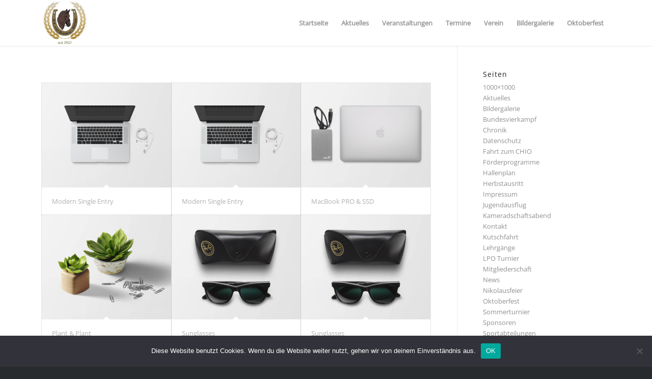

--- FILE ---
content_type: text/css
request_url: https://rv-wetten.de/wp-content/uploads/dynamic_avia/avia_posts_css/post-142.css?ver=ver-1693090815
body_size: 1107
content:
.avia-section.av-4pvldi-ef921629f8dda99e796d54805526d8ef{background-repeat:no-repeat;background-image:url(https://rv-wetten.de/wp-content/uploads/2015/07/portfolio-large-1.jpg);background-position:50% 50%;background-attachment:scroll}.avia-section.av-4pvldi-ef921629f8dda99e796d54805526d8ef .av-section-color-overlay{opacity:0.7;background-color:#000000} #top .av-special-heading.av-4mcxym-b64e86ea8cae50337976e80dfbf2a262{padding-bottom:10px;color:#ffffff;font-size:40px}body .av-special-heading.av-4mcxym-b64e86ea8cae50337976e80dfbf2a262 .av-special-heading-tag .heading-char{font-size:25px}#top #wrap_all .av-special-heading.av-4mcxym-b64e86ea8cae50337976e80dfbf2a262 .av-special-heading-tag{font-size:40px}.av-special-heading.av-4mcxym-b64e86ea8cae50337976e80dfbf2a262 .special-heading-inner-border{border-color:#ffffff}.av-special-heading.av-4mcxym-b64e86ea8cae50337976e80dfbf2a262 .av-subheading{font-size:12px} .flex_column.av-49ugda-bd8c486449de2d47fe7cf69c3ad7797c{-webkit-border-radius:0px 0px 0px 0px;-moz-border-radius:0px 0px 0px 0px;border-radius:0px 0px 0px 0px;padding:0px 0px 0px 0px} .flex_column.av-3vso1a-1c8b2ac6f478fd5d7b6d0fc7e43a018e{-webkit-border-radius:0px 0px 0px 0px;-moz-border-radius:0px 0px 0px 0px;border-radius:0px 0px 0px 0px;padding:0px 0px 0px 0px} .flex_column.av-3lrgy6-7e97422e39626dba7c1fe650a0a8765a{-webkit-border-radius:0px 0px 0px 0px;-moz-border-radius:0px 0px 0px 0px;border-radius:0px 0px 0px 0px;padding:0px 0px 0px 0px} .avia-image-container.av-3dgh26-d2b69c94da6d8a0fe6e7c76381b649b9 img.avia_image{box-shadow:none}.avia-image-container.av-3dgh26-d2b69c94da6d8a0fe6e7c76381b649b9 .av-image-caption-overlay-center{color:#ffffff} .flex_column.av-36900e-8d39c4da694e0b56d07a4101abafadd1{-webkit-border-radius:0px 0px 0px 0px;-moz-border-radius:0px 0px 0px 0px;border-radius:0px 0px 0px 0px;padding:0px 0px 0px 0px} .avia-image-container.av-32ihf2-a14aa5ba0c4a6b02d228f0b257e40c23 img.avia_image{box-shadow:none}.avia-image-container.av-32ihf2-a14aa5ba0c4a6b02d228f0b257e40c23 .av-image-caption-overlay-center{color:#ffffff} #top .flex_column.av-2xq1uu-08fb40559027ff54c00f2b586607083d{margin-top:6%;margin-bottom:0}.flex_column.av-2xq1uu-08fb40559027ff54c00f2b586607083d{-webkit-border-radius:0px 0px 0px 0px;-moz-border-radius:0px 0px 0px 0px;border-radius:0px 0px 0px 0px;padding:0px 0px 0px 0px}.responsive #top #wrap_all .flex_column.av-2xq1uu-08fb40559027ff54c00f2b586607083d{margin-top:6%;margin-bottom:0} .avia-image-container.av-2pl7f2-ca0b2a7fd0a8c1481df18d2849a0fecc img.avia_image{box-shadow:none}.avia-image-container.av-2pl7f2-ca0b2a7fd0a8c1481df18d2849a0fecc .av-image-caption-overlay-center{color:#ffffff} #top .flex_column.av-2iiyn2-78edc5dcd907b6260390126cc6709bd4{margin-top:6%;margin-bottom:6%}.flex_column.av-2iiyn2-78edc5dcd907b6260390126cc6709bd4{-webkit-border-radius:0px 0px 0px 0px;-moz-border-radius:0px 0px 0px 0px;border-radius:0px 0px 0px 0px;padding:0px 0px 0px 0px}.responsive #top #wrap_all .flex_column.av-2iiyn2-78edc5dcd907b6260390126cc6709bd4{margin-top:6%;margin-bottom:6%} .avia-image-container.av-2fsyv2-1831ff9f8151e7fea63a422c46eeb24d img.avia_image{box-shadow:none}.avia-image-container.av-2fsyv2-1831ff9f8151e7fea63a422c46eeb24d .av-image-caption-overlay-center{color:#ffffff} #top .flex_column.av-28zrpa-05a60d4448121ed3d89b20bc0f99b015{margin-top:0px;margin-bottom:0px}.flex_column.av-28zrpa-05a60d4448121ed3d89b20bc0f99b015{-webkit-border-radius:0px 0px 0px 0px;-moz-border-radius:0px 0px 0px 0px;border-radius:0px 0px 0px 0px;padding:0px 0px 0px 0px}.responsive #top #wrap_all .flex_column.av-28zrpa-05a60d4448121ed3d89b20bc0f99b015{margin-top:0px;margin-bottom:0px} .avia-image-container.av-249tna-0229e169320a2dd7e798e997681681c0 img.avia_image{box-shadow:none}.avia-image-container.av-249tna-0229e169320a2dd7e798e997681681c0 .av-image-caption-overlay-center{color:#ffffff} #top .flex_column.av-1y0r0u-f3c90163dac8de88d2bd70656a7e5c66{margin-top:0px;margin-bottom:0px}.flex_column.av-1y0r0u-f3c90163dac8de88d2bd70656a7e5c66{-webkit-border-radius:0px 0px 0px 0px;-moz-border-radius:0px 0px 0px 0px;border-radius:0px 0px 0px 0px;padding:0px 0px 0px 0px}.responsive #top #wrap_all .flex_column.av-1y0r0u-f3c90163dac8de88d2bd70656a7e5c66{margin-top:0px;margin-bottom:0px} .avia-image-container.av-1s91ee-6c14d263c2ee84128ca1101e03c4eaba img.avia_image{box-shadow:none}.avia-image-container.av-1s91ee-6c14d263c2ee84128ca1101e03c4eaba .av-image-caption-overlay-center{color:#ffffff} #top .flex_column.av-1muq12-ed8566efc002e29f1fe595ea853eda64{margin-top:0;margin-bottom:0}.flex_column.av-1muq12-ed8566efc002e29f1fe595ea853eda64{-webkit-border-radius:0px 0px 0px 0px;-moz-border-radius:0px 0px 0px 0px;border-radius:0px 0px 0px 0px;padding:0px 0px 0px 0px}.responsive #top #wrap_all .flex_column.av-1muq12-ed8566efc002e29f1fe595ea853eda64{margin-top:0;margin-bottom:0} .avia-image-container.av-1g4xjy-1abae9468abfd05d7a7f2971bad606ba img.avia_image{box-shadow:none}.avia-image-container.av-1g4xjy-1abae9468abfd05d7a7f2971bad606ba .av-image-caption-overlay-center{color:#ffffff} #top .flex_column.av-18af12-00bd33ee52b2a7479c2913fe5d75f28d{margin-top:0px;margin-bottom:0px}.flex_column.av-18af12-00bd33ee52b2a7479c2913fe5d75f28d{-webkit-border-radius:0px 0px 0px 0px;-moz-border-radius:0px 0px 0px 0px;border-radius:0px 0px 0px 0px;padding:0px 0px 0px 0px}.responsive #top #wrap_all .flex_column.av-18af12-00bd33ee52b2a7479c2913fe5d75f28d{margin-top:0px;margin-bottom:0px} .avia-image-container.av-12jk9q-a1a916e661e9819f57416eeaa1920c43 img.avia_image{box-shadow:none}.avia-image-container.av-12jk9q-a1a916e661e9819f57416eeaa1920c43 .av-image-caption-overlay-center{color:#ffffff} .flex_column.av-37566-b8c15b6ed4fbbe581f5982b1c65e8576{-webkit-border-radius:0px 0px 0px 0px;-moz-border-radius:0px 0px 0px 0px;border-radius:0px 0px 0px 0px;padding:0px 0px 0px 0px} #top .av-special-heading.av-eccue-131332b3f643a1b7327fd44f001a7824{padding-bottom:0;color:#000000;font-size:30px}body .av-special-heading.av-eccue-131332b3f643a1b7327fd44f001a7824 .av-special-heading-tag .heading-char{font-size:25px}#top #wrap_all .av-special-heading.av-eccue-131332b3f643a1b7327fd44f001a7824 .av-special-heading-tag{font-size:30px}.av-special-heading.av-eccue-131332b3f643a1b7327fd44f001a7824 .special-heading-inner-border{border-color:#000000}.av-special-heading.av-eccue-131332b3f643a1b7327fd44f001a7824 .av-subheading{font-size:15px} #top .av-masonry.av-b5mfy-dd14859c021efc417f06d1f366851498{background-color:#ffffff} @media only screen and (min-width:480px) and (max-width:767px){#top #wrap_all .av-special-heading.av-4mcxym-b64e86ea8cae50337976e80dfbf2a262 .av-special-heading-tag{font-size:0.8em} #top #wrap_all .av-special-heading.av-eccue-131332b3f643a1b7327fd44f001a7824 .av-special-heading-tag{font-size:0.8em}} @media only screen and (max-width:479px){#top #wrap_all .av-special-heading.av-4mcxym-b64e86ea8cae50337976e80dfbf2a262 .av-special-heading-tag{font-size:0.8em} #top #wrap_all .av-special-heading.av-eccue-131332b3f643a1b7327fd44f001a7824 .av-special-heading-tag{font-size:0.8em}}